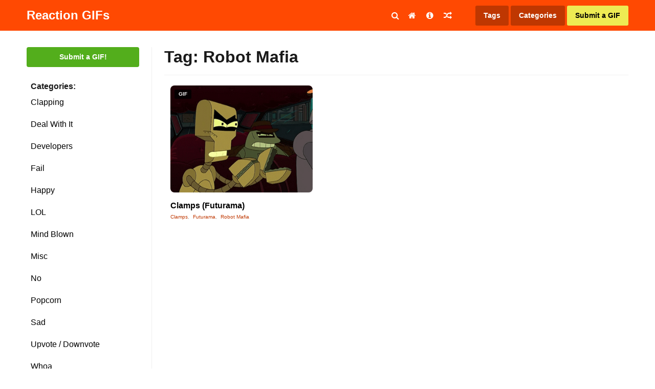

--- FILE ---
content_type: text/html; charset=UTF-8
request_url: https://www.reactiongifs.us/tag/robot-mafia/
body_size: 11089
content:
<!DOCTYPE html>
<html lang="en-US">
<head>

<link rel="apple-touch-icon" sizes="180x180" href="https://www.reactiongifs.us/wp-content/themes/reactiongifs/assets/images/favicon/apple-touch-icon.png">
<link rel="icon" type="image/png" sizes="32x32" href="https://www.reactiongifs.us/wp-content/themes/reactiongifs/assets/images/favicon/favicon-32x32.png">
<link rel="icon" type="image/png" sizes="16x16" href="https://www.reactiongifs.us/wp-content/themes/reactiongifs/assets/images/favicon/favicon-16x16.png">
<link rel="manifest" href="https://www.reactiongifs.us/wp-content/themes/reactiongifs/assets/images/favicon/site.webmanifest">
<link rel="mask-icon" href="https://www.reactiongifs.us/wp-content/themes/reactiongifs/assets/images/favicon/safari-pinned-tab.svg" color="#5bbad5">
<meta name="msapplication-TileColor" content="#ffffff">
<meta name="theme-color" content="#ff4902">

<meta charset="UTF-8">
<meta name="viewport" content="width=device-width, initial-scale=1">
<link rel="profile" href="https://gmpg.org/xfn/11">
<link rel="pingback" href="https://www.reactiongifs.us/xmlrpc.php">

<!--
Previous Adsense implementation

<script src="https://apis.google.com/js/platform.js" async defer></script>
<script async src="//pagead2.googlesyndication.com/pagead/js/adsbygoogle.js"></script>
	<script>
	  (adsbygoogle = window.adsbygoogle || []).push({
	    google_ad_client: "ca-pub-1787077129051725",
	    enable_page_level_ads: true
	  });
</script>
-->
<!-- Google Analytcs -->
<script>
  (function(i,s,o,g,r,a,m){i['GoogleAnalyticsObject']=r;i[r]=i[r]||function(){
  (i[r].q=i[r].q||[]).push(arguments)},i[r].l=1*new Date();a=s.createElement(o),
  m=s.getElementsByTagName(o)[0];a.async=1;a.src=g;m.parentNode.insertBefore(a,m)
  })(window,document,'script','https://www.google-analytics.com/analytics.js','ga');

  ga('create', 'UA-6125057-9', 'auto');
  ga('send', 'pageview');

</script>

<meta property="dxcheck:online" content="true" />

<title>Robot Mafia GIFs | Reaction GIFs</title>

<!-- This site is optimized with the Yoast SEO plugin v12.5 - https://yoast.com/wordpress/plugins/seo/ -->
<meta name="robots" content="max-snippet:-1, max-image-preview:large, max-video-preview:-1"/>
<link rel="canonical" href="https://www.reactiongifs.us/tag/robot-mafia/" />
<meta name="twitter:card" content="summary_large_image" />
<meta name="twitter:title" content="Robot Mafia GIFs | Reaction GIFs" />
<meta name="twitter:site" content="@ReactGIFs" />
<meta name="twitter:image" content="https://www.reactiongifs.us/wp-content/uploads/2013/02/rgus.png" />
<script type='application/ld+json' class='yoast-schema-graph yoast-schema-graph--main'>{"@context":"https://schema.org","@graph":[{"@type":"WebSite","@id":"https://www.reactiongifs.us/#website","url":"https://www.reactiongifs.us/","name":"Reaction GIFs","potentialAction":{"@type":"SearchAction","target":"https://www.reactiongifs.us/?s={search_term_string}","query-input":"required name=search_term_string"}},{"@type":"CollectionPage","@id":"https://www.reactiongifs.us/tag/robot-mafia/#webpage","url":"https://www.reactiongifs.us/tag/robot-mafia/","inLanguage":"en-US","name":"Robot Mafia GIFs | Reaction GIFs","isPartOf":{"@id":"https://www.reactiongifs.us/#website"}}]}</script>
<!-- / Yoast SEO plugin. -->

<link rel='dns-prefetch' href='//www.reactiongifs.us' />
<link rel='dns-prefetch' href='//www.google.com' />
<link rel='dns-prefetch' href='//s.w.org' />
<link rel='dns-prefetch' href='//k4z6w9b5.stackpathcdn.com' />
<link rel='dns-prefetch' href='//cdn.shareaholic.net' />
<link rel='dns-prefetch' href='//www.shareaholic.net' />
<link rel='dns-prefetch' href='//analytics.shareaholic.com' />
<link rel='dns-prefetch' href='//recs.shareaholic.com' />
<link rel='dns-prefetch' href='//go.shareaholic.com' />
<link rel='dns-prefetch' href='//partner.shareaholic.com' />
<link rel="alternate" type="application/rss+xml" title="Reaction GIFs &raquo; Feed" href="https://www.reactiongifs.us/feed/" />
<link rel="alternate" type="application/rss+xml" title="Reaction GIFs &raquo; Comments Feed" href="https://www.reactiongifs.us/comments/feed/" />
<link rel="alternate" type="application/rss+xml" title="Reaction GIFs &raquo; Robot Mafia Tag Feed" href="https://www.reactiongifs.us/tag/robot-mafia/feed/" />
<!-- Powered by Shareaholic; Grow your Audience faster! - https://www.shareaholic.com -->
<link rel='preload' href='//cdn.shareaholic.net/assets/pub/shareaholic.js' as='script'/>
<script data-no-minify='1' data-cfasync='false'>
  //<![CDATA[
    _SHR_SETTINGS = {"endpoints":{"local_recs_url":"https:\/\/www.reactiongifs.us\/wp-admin\/admin-ajax.php?action=shareaholic_permalink_related","ajax_url":"https:\/\/www.reactiongifs.us\/wp-admin\/admin-ajax.php"},"site_id":"980fa5d8c6acf2150d3ab7336ce7ea1f"};
  //]]>
</script>
<script data-no-minify='1' data-cfasync='false' src='//cdn.shareaholic.net/assets/pub/shareaholic.js' data-shr-siteid='980fa5d8c6acf2150d3ab7336ce7ea1f' async ></script>
<!-- Shareaholic Content Tags -->
<meta name='shareaholic:site_name' content='Reaction GIFs' />
<meta name='shareaholic:language' content='en-US' />
<meta name='shareaholic:article_visibility' content='private' />
<meta name='shareaholic:site_id' content='980fa5d8c6acf2150d3ab7336ce7ea1f' />
<meta name='shareaholic:wp_version' content='8.13.11' />

<!-- Shareaholic Content Tags End -->
<!-- This site uses the Google Analytics by MonsterInsights plugin v7.10.0 - Using Analytics tracking - https://www.monsterinsights.com/ -->
<script type="text/javascript" data-cfasync="false">
	var mi_version         = '7.10.0';
	var mi_track_user      = true;
	var mi_no_track_reason = '';
	
	var disableStr = 'ga-disable-UA-6125057-9';

	/* Function to detect opted out users */
	function __gaTrackerIsOptedOut() {
		return document.cookie.indexOf(disableStr + '=true') > -1;
	}

	/* Disable tracking if the opt-out cookie exists. */
	if ( __gaTrackerIsOptedOut() ) {
		window[disableStr] = true;
	}

	/* Opt-out function */
	function __gaTrackerOptout() {
	  document.cookie = disableStr + '=true; expires=Thu, 31 Dec 2099 23:59:59 UTC; path=/';
	  window[disableStr] = true;
	}
	
	if ( mi_track_user ) {
		(function(i,s,o,g,r,a,m){i['GoogleAnalyticsObject']=r;i[r]=i[r]||function(){
			(i[r].q=i[r].q||[]).push(arguments)},i[r].l=1*new Date();a=s.createElement(o),
			m=s.getElementsByTagName(o)[0];a.async=1;a.src=g;m.parentNode.insertBefore(a,m)
		})(window,document,'script','//www.google-analytics.com/analytics.js','__gaTracker');

		__gaTracker('create', 'UA-6125057-9', 'auto');
		__gaTracker('set', 'forceSSL', true);
		__gaTracker('require', 'displayfeatures');
		__gaTracker('send','pageview');
	} else {
		console.log( "" );
		(function() {
			/* https://developers.google.com/analytics/devguides/collection/analyticsjs/ */
			var noopfn = function() {
				return null;
			};
			var noopnullfn = function() {
				return null;
			};
			var Tracker = function() {
				return null;
			};
			var p = Tracker.prototype;
			p.get = noopfn;
			p.set = noopfn;
			p.send = noopfn;
			var __gaTracker = function() {
				var len = arguments.length;
				if ( len === 0 ) {
					return;
				}
				var f = arguments[len-1];
				if ( typeof f !== 'object' || f === null || typeof f.hitCallback !== 'function' ) {
					console.log( 'Not running function __gaTracker(' + arguments[0] + " ....) because you are not being tracked. " + mi_no_track_reason );
					return;
				}
				try {
					f.hitCallback();
				} catch (ex) {

				}
			};
			__gaTracker.create = function() {
				return new Tracker();
			};
			__gaTracker.getByName = noopnullfn;
			__gaTracker.getAll = function() {
				return [];
			};
			__gaTracker.remove = noopfn;
			window['__gaTracker'] = __gaTracker;
					})();
		}
</script>
<!-- / Google Analytics by MonsterInsights -->
		<script type="text/javascript">
			window._wpemojiSettings = {"baseUrl":"https:\/\/s.w.org\/images\/core\/emoji\/12.0.0-1\/72x72\/","ext":".png","svgUrl":"https:\/\/s.w.org\/images\/core\/emoji\/12.0.0-1\/svg\/","svgExt":".svg","source":{"concatemoji":"https:\/\/www.reactiongifs.us\/wp-includes\/js\/wp-emoji-release.min.js?ver=5.3"}};
			!function(e,a,t){var r,n,o,i,p=a.createElement("canvas"),s=p.getContext&&p.getContext("2d");function c(e,t){var a=String.fromCharCode;s.clearRect(0,0,p.width,p.height),s.fillText(a.apply(this,e),0,0);var r=p.toDataURL();return s.clearRect(0,0,p.width,p.height),s.fillText(a.apply(this,t),0,0),r===p.toDataURL()}function l(e){if(!s||!s.fillText)return!1;switch(s.textBaseline="top",s.font="600 32px Arial",e){case"flag":return!c([127987,65039,8205,9895,65039],[127987,65039,8203,9895,65039])&&(!c([55356,56826,55356,56819],[55356,56826,8203,55356,56819])&&!c([55356,57332,56128,56423,56128,56418,56128,56421,56128,56430,56128,56423,56128,56447],[55356,57332,8203,56128,56423,8203,56128,56418,8203,56128,56421,8203,56128,56430,8203,56128,56423,8203,56128,56447]));case"emoji":return!c([55357,56424,55356,57342,8205,55358,56605,8205,55357,56424,55356,57340],[55357,56424,55356,57342,8203,55358,56605,8203,55357,56424,55356,57340])}return!1}function d(e){var t=a.createElement("script");t.src=e,t.defer=t.type="text/javascript",a.getElementsByTagName("head")[0].appendChild(t)}for(i=Array("flag","emoji"),t.supports={everything:!0,everythingExceptFlag:!0},o=0;o<i.length;o++)t.supports[i[o]]=l(i[o]),t.supports.everything=t.supports.everything&&t.supports[i[o]],"flag"!==i[o]&&(t.supports.everythingExceptFlag=t.supports.everythingExceptFlag&&t.supports[i[o]]);t.supports.everythingExceptFlag=t.supports.everythingExceptFlag&&!t.supports.flag,t.DOMReady=!1,t.readyCallback=function(){t.DOMReady=!0},t.supports.everything||(n=function(){t.readyCallback()},a.addEventListener?(a.addEventListener("DOMContentLoaded",n,!1),e.addEventListener("load",n,!1)):(e.attachEvent("onload",n),a.attachEvent("onreadystatechange",function(){"complete"===a.readyState&&t.readyCallback()})),(r=t.source||{}).concatemoji?d(r.concatemoji):r.wpemoji&&r.twemoji&&(d(r.twemoji),d(r.wpemoji)))}(window,document,window._wpemojiSettings);
		</script>
		<style type="text/css">
img.wp-smiley,
img.emoji {
	display: inline !important;
	border: none !important;
	box-shadow: none !important;
	height: 1em !important;
	width: 1em !important;
	margin: 0 .07em !important;
	vertical-align: -0.1em !important;
	background: none !important;
	padding: 0 !important;
}
</style>
	<link rel='stylesheet' id='wp-block-library-css'  href='https://www.reactiongifs.us/wp-includes/css/dist/block-library/style.min.css?ver=5.3' type='text/css' media='all' />
<link rel='stylesheet' id='dx-mg-styles-css'  href='https://www.reactiongifs.us/wp-content/plugins/dx-meme-generator/assets/styles/style.css?ver=5.3' type='text/css' media='all' />
<link rel='stylesheet' id='dx-submissions-page-style-css'  href='https://www.reactiongifs.us/wp-content/plugins/dx-user-submissions/assets/css/preloader.css?ver=130320201932' type='text/css' media='all' />
<link rel='stylesheet' id='usp_style-css'  href='https://www.reactiongifs.us/wp-content/plugins/user-submitted-posts/resources/usp.css?ver=20191110' type='text/css' media='all' />
<link rel='stylesheet' id='wp-postratings-css'  href='https://www.reactiongifs.us/wp-content/plugins/wp-postratings/css/postratings-css.css?ver=1.87' type='text/css' media='all' />
<link rel='stylesheet' id='wpt-twitter-feed-css'  href='https://www.reactiongifs.us/wp-content/plugins/wp-to-twitter/css/twitter-feed.css?ver=5.3' type='text/css' media='all' />
<link rel='stylesheet' id='reactiongifs-style-css'  href='https://www.reactiongifs.us/wp-content/themes/reactiongifs/assets/css/master.min.css?ver=5.3' type='text/css' media='all' />
<link rel='stylesheet' id='jquery-lazyloadxt-spinner-css-css'  href='//www.reactiongifs.us/wp-content/plugins/a3-lazy-load/assets/css/jquery.lazyloadxt.spinner.css?ver=5.3' type='text/css' media='all' />
<link rel='stylesheet' id='a3a3_lazy_load-css'  href='//www.reactiongifs.us/wp-content/uploads/sass/a3_lazy_load.min.css?ver=1548350208' type='text/css' media='all' />
<script type='text/javascript'>
/* <![CDATA[ */
var monsterinsights_frontend = {"js_events_tracking":"true","download_extensions":"doc,pdf,ppt,zip,xls,docx,pptx,xlsx","inbound_paths":"[]","home_url":"https:\/\/www.reactiongifs.us","hash_tracking":"false"};
/* ]]> */
</script>
<script type='text/javascript' src='https://www.reactiongifs.us/wp-content/plugins/google-analytics-for-wordpress/assets/js/frontend.min.js?ver=7.10.0'></script>
<script type='text/javascript' src='https://www.reactiongifs.us/wp-includes/js/jquery/jquery.js?ver=1.12.4-wp'></script>
<script type='text/javascript' src='https://www.reactiongifs.us/wp-includes/js/jquery/jquery-migrate.min.js?ver=1.4.1'></script>
<script type='text/javascript' src='https://www.reactiongifs.us/wp-content/plugins/dx-meme-generator/assets/scripts/initial.js?v=20260126074021&#038;ver=5.3'></script>
<script type='text/javascript'>
/* <![CDATA[ */
var data = {"ajaxurl":"https:\/\/www.reactiongifs.us\/wp-admin\/admin-ajax.php"};
/* ]]> */
</script>
<script type='text/javascript' src='https://www.reactiongifs.us/wp-content/plugins/dx-user-submissions/assets/js/dx-submissions-page-ajax.js?ver=5.3'></script>
<script type='text/javascript' src='https://www.google.com/recaptcha/api.js?ver=20191110'></script>
<script type='text/javascript' src='https://www.reactiongifs.us/wp-content/plugins/user-submitted-posts/resources/jquery.cookie.js?ver=20191110'></script>
<script type='text/javascript' src='https://www.reactiongifs.us/wp-content/plugins/user-submitted-posts/resources/jquery.parsley.min.js?ver=20191110'></script>
<script type='text/javascript'>
var usp_custom_field = ""; var usp_custom_checkbox = ""; var usp_case_sensitivity = "false"; var usp_challenge_response = "2"; var usp_min_images = 0; var usp_max_images = 1; var usp_parsley_error = "Incorrect response."; var usp_multiple_cats = 0; 
</script>
<script type='text/javascript' src='https://www.reactiongifs.us/wp-content/plugins/user-submitted-posts/resources/jquery.usp.core.js?ver=20191110'></script>
<link rel='https://api.w.org/' href='https://www.reactiongifs.us/wp-json/' />
<link rel="EditURI" type="application/rsd+xml" title="RSD" href="https://www.reactiongifs.us/xmlrpc.php?rsd" />
<link rel="wlwmanifest" type="application/wlwmanifest+xml" href="https://www.reactiongifs.us/wp-includes/wlwmanifest.xml" /> 
<meta name="generator" content="WordPress 5.3" />
<script type='text/javascript'>var ajax_url='https://www.reactiongifs.us/wp-admin/admin-ajax.php'</script><script src="https://www.google.com/recaptcha/api.js"></script><script type="text/javascript">
	window._wp_rp_static_base_url = 'https://rp.zemanta.com/static/';
	window._wp_rp_wp_ajax_url = "https://www.reactiongifs.us/wp-admin/admin-ajax.php";
	window._wp_rp_plugin_version = '3.6.1';
	window._wp_rp_post_id = '1340';
	window._wp_rp_num_rel_posts = '5';
	window._wp_rp_thumbnails = true;
	window._wp_rp_post_title = 'Clamps+%28Futurama%29';
	window._wp_rp_post_tags = ['clamps', 'futurama', 'robot+mafia', 'misc', 'clamp'];
</script>
<link rel="stylesheet" href="https://www.reactiongifs.us/wp-content/plugins/related-posts/static/themes/vertical-m.css?version=3.6.1" />
<style type="text/css">
div.wp_rp_content {
  display: block !important;
}
.related_post_title {
}
ul.related_post {
  display: block !important;
  text-align: center;
}
ul.related_post li {
}
ul.related_post li a {
}
ul.related_post li img {
}</style>
		<style type="text/css" id="wp-custom-css">
			@media screen and (min-width: 820px) {
	body .qc-cmp-ui.qc-cmp-showing {
		position: fixed;
	}	
}
@media screen and (max-width: 820px) {
	body .qc-cmp-ui{
		padding-left: 0px;
	}
}		</style>
		</head>

<body class="archive tag tag-robot-mafia tag-920 group-blog hfeed">

<div id="fb-root"></div>
<script>(function(d, s, id) {
  var js, fjs = d.getElementsByTagName(s)[0];
  if (d.getElementById(id)) return;
  js = d.createElement(s); js.id = id;
  js.src = "//connect.facebook.net/en_US/sdk.js#xfbml=1&version=v2.6&appId=136218173128123";
  fjs.parentNode.insertBefore(js, fjs);
}(document, 'script', 'facebook-jssdk'));</script>

<div id="page" class="site">
	<a class="skip-link screen-reader-text" href="#content">Skip to content</a>

		<div class="site-header-placeholder"></div><!-- .site-header-placeholder -->
	<div class="search-backdrop"></div><!-- .search-backdrop -->
	<header id="masthead" class="site-header">
		<div class="row">
			<div class="columns small-12">
				<div class="site-header-inner">
					<div class="site-branding">
													<p class="site-title"><a href="https://www.reactiongifs.us/" rel="home">Reaction GIFs</a></p>
													<p class="site-description">Not sure what to say? Reply with a GIF!</p>
											</div><!-- .site-branding -->

					<div class="search-toggle"><i class="fa fa-search"></i></div><!-- .search-toggle -->

					<nav id="site-navigation" class="main-navigation">
						<button class="menu-toggle" aria-controls="primary-menu" aria-expanded="false">
							<i class="fa fa-reorder"></i>
						</button>
						<div class="menu-primary-container">
							<div class="menu-primary-menu-container"><ul id="primary-menu" class="menu"><li id="menu-item-4065" class="menu-item menu-item-type-custom menu-item-object-custom menu-item-home menu-item-4065"><a href="http://www.reactiongifs.us/"><i class="fa fa-home"></i></a></li>
<li id="menu-item-10" class="menu-item menu-item-type-post_type menu-item-object-page menu-item-10"><a title="About ReactionGIFs.us" href="https://www.reactiongifs.us/about/"><i class="fa fa-info-circle"></i></a></li>
<li id="menu-item-1423" class="menu-item menu-item-type-custom menu-item-object-custom menu-item-1423"><a title="Random GIF" href="http://www.reactiongifs.us/random/"><i class="fa fa-random"></i></a></li>
</ul></div>						</div><!-- .menu-primary-container -->
					</nav><!-- #site-navigation -->

					<nav class="site-search">
						<form role="search" method="get" class="search-form" action="https://www.reactiongifs.us/">
				<label>
					<span class="screen-reader-text">Search for:</span>
					<input type="search" class="search-field" placeholder="Search &hellip;" value="" name="s" />
				</label>
				<input type="submit" class="search-submit" value="Search" />
			</form>					</nav><!-- .site-search -->

					<nav class="site-tags">
						<a class="tags" href="https://www.reactiongifs.us/tags">Tags</a>
						<span class="categories">Categories</span>
						<a class="submit primary" href="https://www.reactiongifs.us/submit">Submit a GIF</a>
						<span class="mobile mobile-menu-button"><i class="fa fa-bars"></i></span>
					</nav><!-- .actions -->
				</div><!-- .site-header-inner -->
			</div><!-- /columns -->
		</div><!-- /row -->
	</header><!-- #site-header -->

		<div class="dropdown-categories">
			<li class="cat-item cat-item-209"><a href="https://www.reactiongifs.us/category/clapping/">Clapping</a>
</li>
	<li class="cat-item cat-item-17"><a href="https://www.reactiongifs.us/category/deal-with-it/">Deal With It</a>
</li>
	<li class="cat-item cat-item-2613"><a href="https://www.reactiongifs.us/category/developers/">Developers</a>
</li>
	<li class="cat-item cat-item-438"><a href="https://www.reactiongifs.us/category/fail/">Fail</a>
</li>
	<li class="cat-item cat-item-2542"><a href="https://www.reactiongifs.us/category/happy/">Happy</a>
</li>
	<li class="cat-item cat-item-19"><a href="https://www.reactiongifs.us/category/lol/">LOL</a>
</li>
	<li class="cat-item cat-item-134"><a href="https://www.reactiongifs.us/category/mind-blown/">Mind Blown</a>
</li>
	<li class="cat-item cat-item-1"><a href="https://www.reactiongifs.us/category/misc/">Misc</a>
</li>
	<li class="cat-item cat-item-13"><a href="https://www.reactiongifs.us/category/no/">No</a>
</li>
	<li class="cat-item cat-item-14"><a href="https://www.reactiongifs.us/category/popcorn/">Popcorn</a>
</li>
	<li class="cat-item cat-item-217"><a href="https://www.reactiongifs.us/category/sad/">Sad</a>
</li>
	<li class="cat-item cat-item-16"><a href="https://www.reactiongifs.us/category/upvote-downvote/">Upvote / Downvote</a>
</li>
	<li class="cat-item cat-item-49"><a href="https://www.reactiongifs.us/category/whoa/">Whoa</a>
</li>
	<li class="cat-item cat-item-81"><a href="https://www.reactiongifs.us/category/wtf/">WTF</a>
</li>
	<li class="cat-item cat-item-12"><a href="https://www.reactiongifs.us/category/yes/">Yes</a>
</li>
	<li class="cat-item cat-item-18"><a href="https://www.reactiongifs.us/category/youre-awesome/">You&#039;re Awesome</a>
</li>
	</div><!-- .dropdown-categorie -->

		<nav class="mobile-menu">

		<div class="mobile-menu-top-nav">
			<div class="menu-mobile-menu-container"><ul id="mobile-top-nav" class="menu"><li id="menu-item-4438" class="menu-item menu-item-type-custom menu-item-object-custom menu-item-home menu-item-4438"><a href="http://www.reactiongifs.us/">Home</a></li>
<li id="menu-item-4439" class="menu-item menu-item-type-post_type menu-item-object-page menu-item-4439"><a href="https://www.reactiongifs.us/about/">About</a></li>
<li id="menu-item-4440" class="menu-item menu-item-type-post_type menu-item-object-page menu-item-4440"><a href="https://www.reactiongifs.us/privacy-policy/">Privacy Policy</a></li>
<li id="menu-item-4441" class="menu-item menu-item-type-post_type menu-item-object-page menu-item-4441"><a href="https://www.reactiongifs.us/submit-old/">Submit a GIF</a></li>
<li id="menu-item-4442" class="menu-item menu-item-type-post_type menu-item-object-page menu-item-4442"><a href="https://www.reactiongifs.us/tags/">Tags</a></li>
</ul></div>		</div><!-- .mobile-menu-top-nav -->

		<div class="mobile-menu-search">
			<form role="search" method="get" class="search-form" action="https://www.reactiongifs.us/">
				<label>
					<span class="screen-reader-text">Search for:</span>
					<input type="search" class="search-field" placeholder="Search &hellip;" value="" name="s" />
				</label>
				<input type="submit" class="search-submit" value="Search" />
			</form>		</div><!-- .mobile-menu-top-nav -->

		<div class="mobile-menu-categories">
				<li class="cat-item cat-item-209"><a href="https://www.reactiongifs.us/category/clapping/">Clapping</a>
</li>
	<li class="cat-item cat-item-17"><a href="https://www.reactiongifs.us/category/deal-with-it/">Deal With It</a>
</li>
	<li class="cat-item cat-item-2613"><a href="https://www.reactiongifs.us/category/developers/">Developers</a>
</li>
	<li class="cat-item cat-item-438"><a href="https://www.reactiongifs.us/category/fail/">Fail</a>
</li>
	<li class="cat-item cat-item-2542"><a href="https://www.reactiongifs.us/category/happy/">Happy</a>
</li>
	<li class="cat-item cat-item-19"><a href="https://www.reactiongifs.us/category/lol/">LOL</a>
</li>
	<li class="cat-item cat-item-134"><a href="https://www.reactiongifs.us/category/mind-blown/">Mind Blown</a>
</li>
	<li class="cat-item cat-item-1"><a href="https://www.reactiongifs.us/category/misc/">Misc</a>
</li>
	<li class="cat-item cat-item-13"><a href="https://www.reactiongifs.us/category/no/">No</a>
</li>
	<li class="cat-item cat-item-14"><a href="https://www.reactiongifs.us/category/popcorn/">Popcorn</a>
</li>
	<li class="cat-item cat-item-217"><a href="https://www.reactiongifs.us/category/sad/">Sad</a>
</li>
	<li class="cat-item cat-item-16"><a href="https://www.reactiongifs.us/category/upvote-downvote/">Upvote / Downvote</a>
</li>
	<li class="cat-item cat-item-49"><a href="https://www.reactiongifs.us/category/whoa/">Whoa</a>
</li>
	<li class="cat-item cat-item-81"><a href="https://www.reactiongifs.us/category/wtf/">WTF</a>
</li>
	<li class="cat-item cat-item-12"><a href="https://www.reactiongifs.us/category/yes/">Yes</a>
</li>
	<li class="cat-item cat-item-18"><a href="https://www.reactiongifs.us/category/youre-awesome/">You&#039;re Awesome</a>
</li>
		</div><!-- .mobile-menu-categories -->

		<div class="mobile-menu-social">
			<a href="#facebook" class="button facebook"><i class="fa fa-facebook"></i>Facebook</a>
			<a href="#twitter" class="button twitter"><i class="fa fa-twitter"></i>Twitter</a>
			<a href="#googleplus" class="button google-plus"><i class="fa fa-google-plus"></i>Google Plus</a>
			<a href="#rss" class="button rss"><i class="fa fa-rss"></i>RSS feed</a>
		</div><!-- .mobile-menu-social -->
	</nav><!-- .mobile-menu -->

	<div id="content" class="site-content">

<section class="section-fullwidth section-primary">
	<div class="row">
		<div class="columns">

			<div class="gifs-primary">
				<div class="gifs-tags">
					<a href="https://www.reactiongifs.us/submit" class="button submit-gif">Submit a GIF!</a><!-- .button submit-gif -->

<strong class="gifs-tags-label">Categories:</strong>

<div class="gifs-tags-list">
   	<li class="cat-item cat-item-209"><a href="https://www.reactiongifs.us/category/clapping/">Clapping</a>
</li>
	<li class="cat-item cat-item-17"><a href="https://www.reactiongifs.us/category/deal-with-it/">Deal With It</a>
</li>
	<li class="cat-item cat-item-2613"><a href="https://www.reactiongifs.us/category/developers/">Developers</a>
</li>
	<li class="cat-item cat-item-438"><a href="https://www.reactiongifs.us/category/fail/">Fail</a>
</li>
	<li class="cat-item cat-item-2542"><a href="https://www.reactiongifs.us/category/happy/">Happy</a>
</li>
	<li class="cat-item cat-item-19"><a href="https://www.reactiongifs.us/category/lol/">LOL</a>
</li>
	<li class="cat-item cat-item-134"><a href="https://www.reactiongifs.us/category/mind-blown/">Mind Blown</a>
</li>
	<li class="cat-item cat-item-1"><a href="https://www.reactiongifs.us/category/misc/">Misc</a>
</li>
	<li class="cat-item cat-item-13"><a href="https://www.reactiongifs.us/category/no/">No</a>
</li>
	<li class="cat-item cat-item-14"><a href="https://www.reactiongifs.us/category/popcorn/">Popcorn</a>
</li>
	<li class="cat-item cat-item-217"><a href="https://www.reactiongifs.us/category/sad/">Sad</a>
</li>
	<li class="cat-item cat-item-16"><a href="https://www.reactiongifs.us/category/upvote-downvote/">Upvote / Downvote</a>
</li>
	<li class="cat-item cat-item-49"><a href="https://www.reactiongifs.us/category/whoa/">Whoa</a>
</li>
	<li class="cat-item cat-item-81"><a href="https://www.reactiongifs.us/category/wtf/">WTF</a>
</li>
	<li class="cat-item cat-item-12"><a href="https://www.reactiongifs.us/category/yes/">Yes</a>
</li>
	<li class="cat-item cat-item-18"><a href="https://www.reactiongifs.us/category/youre-awesome/">You&#039;re Awesome</a>
</li>
</div><!-- .gifs-tags-list -->

			<div id="after-categories-sidebar" class="ads-box ads-after-categories-sidebar desktop" >
				<section id="mc4wp_form_widget-3" class="widget widget_mc4wp_form_widget"><h2 class="widget-title">Newsletter</h2><script>(function() {
	if (!window.mc4wp) {
		window.mc4wp = {
			listeners: [],
			forms    : {
				on: function (event, callback) {
					window.mc4wp.listeners.push({
						event   : event,
						callback: callback
					});
				}
			}
		}
	}
})();
</script><!-- Mailchimp for WordPress v4.7 - https://wordpress.org/plugins/mailchimp-for-wp/ --><form id="mc4wp-form-1" class="mc4wp-form mc4wp-form-4317" method="post" data-id="4317" data-name="GIFs in your email!" ><div class="mc4wp-form-fields"><div id="mc_embed_signup">
    <div id="mc_embed_signup_scroll">
    	<label for="mce-EMAIL">Gifs in your inbox</label>
    	<input type="email" value="" name="EMAIL" class="email" id="mce-EMAIL" placeholder="email address" required>
    	<!-- real people should not fill this in and expect good things - do not remove this or risk form bot signups-->
    	<div style="position: absolute; left: -5000px;" aria-hidden="true"><input type="text" name="b_608d96aff550bdc64cf0c5c55_3a854c1f7b" tabindex="-1" value=""></div>
    	<div class="clear"><input type="submit" value="Subscribe" name="subscribe" id="mc-embedded-subscribe" class="button"></div>
    </div>
</div>
</div><label style="display: none !important;">Leave this field empty if you're human: <input type="text" name="_mc4wp_honeypot" value="" tabindex="-1" autocomplete="off" /></label><input type="hidden" name="_mc4wp_timestamp" value="1769413221" /><input type="hidden" name="_mc4wp_form_id" value="4317" /><input type="hidden" name="_mc4wp_form_element_id" value="mc4wp-form-1" /><div class="mc4wp-response"></div></form><!-- / Mailchimp for WordPress Plugin --></section><section id="text-30" class="widget widget_text">			<div class="textwidget"><a href="http://premiumwpsupport.com/hosted-business-website/?utm_source=reaction-gifs&?utm_medium=left-sidebar-banner" target="_blank" rel="noopener noreferrer"><img class="lazy lazy-hidden" src="//www.reactiongifs.us/wp-content/plugins/a3-lazy-load/assets/images/lazy_placeholder.gif" data-lazy-type="image" data-src="https://www.reactiongifs.us/wp-content/uploads/2017/02/220x600-PWPS.png" /><noscript><img src="https://www.reactiongifs.us/wp-content/uploads/2017/02/220x600-PWPS.png" /></noscript></a></div>
		</section><section id="text-27" class="widget widget_text">			<div class="textwidget"><div style="margin-bottom: 10px;" class="fb-page" data-href="https://www.facebook.com/ReactionGifs/" data-small-header="false" data-adapt-container-width="true" data-hide-cover="false" data-show-facepile="false"><div class="fb-xfbml-parse-ignore"><blockquote cite="https://www.facebook.com/ReactionGifs/"><a href="https://www.facebook.com/ReactionGifs/">Reaction Gifs</a></blockquote></div></div>
</div>

<div class="follow-widget">
<a href="https://twitter.com/ReactGIFs" class="twitter-follow-button" data-show-count="true" data-size="large">Follow @ReactGIFs</a>
<script>!function(d,s,id){var js,fjs=d.getElementsByTagName(s)[0],p=/^http:/.test(d.location)?'http':'https';if(!d.getElementById(id)){js=d.createElement(s);js.id=id;js.src=p+'://platform.twitter.com/widgets.js';fjs.parentNode.insertBefore(js,fjs);}}(document, 'script', 'twitter-wjs');</script>
</div>

<div class="follow-widget">
<div class="g-follow" data-annotation="bubble" data-height="24" data-href="https://plus.google.com/104126129405331011414" data-rel="publisher"></div></div>
		</section>			</div><!-- #primary-sidebar -->
						</div><!-- .gifs-tags -->
				<div class="gifs-content-wrapper section-main">
					<div class="gifs-grid-wrapper">
					
							<header class="page-header">
								<h1 class="page-title">Tag: Robot Mafia</h1>							</header><!-- .page-header -->

										<div id="after-categories-sidebar" class="ads-box ads-before-gifs-grid" >
				<section id="text-31" class="widget widget_text">			<div class="textwidget"></div>
		</section>			</div><!-- #primary-sidebar -->
									<div class="gifs-grid">

							

    
    
        <div class="gif-box fit-column">
            <!-- There is also label-featured -->
            <span class="label label-gif">GIF</span>

            <a href="https://www.reactiongifs.us/clamps-futurama/" class="fit-column-image gif">
                <img width="320" height="240" src="//www.reactiongifs.us/wp-content/plugins/a3-lazy-load/assets/images/lazy_placeholder.gif" data-lazy-type="image" data-src="https://www.reactiongifs.us/wp-content/uploads/2013/08/clamps_futurama.gif" class="lazy lazy-hidden attachment-post-thumbnail size-post-thumbnail wp-post-image" alt="Clamps (Futurama)" sizes="(max-width: 709px) 85vw, (max-width: 909px) 67vw, (max-width: 1362px) 88vw, 1200px" /><noscript><img width="320" height="240" src="https://www.reactiongifs.us/wp-content/uploads/2013/08/clamps_futurama.gif" class="attachment-post-thumbnail size-post-thumbnail wp-post-image" alt="Clamps (Futurama)" sizes="(max-width: 709px) 85vw, (max-width: 909px) 67vw, (max-width: 1362px) 88vw, 1200px" /></noscript>            </a><!-- .responsive-image gif -->
            <h3 class="gif-title"><a href="https://www.reactiongifs.us/clamps-futurama/">Clamps (Futurama)</a></h3><!-- .gif-title -->

            <div class="gif-tags">
                <a href="https://www.reactiongifs.us/tag/clamps/" rel="tag">Clamps</a>, <a href="https://www.reactiongifs.us/tag/futurama/" rel="tag">Futurama</a>, <a href="https://www.reactiongifs.us/tag/robot-mafia/" rel="tag">Robot Mafia</a>            </div><!-- .gif-tags -->
        </div><!-- .gif-box -->

    
 </div> 				</div><!-- .gifs-grid-wrapper -->

								<div class="pagination"></div><!-- .pagination -->
							<div id="after-categories-sidebar" class="ads-box ads-after-pagination" >
				<section id="text-24" class="widget widget_text">			<div class="textwidget"><div id="69771a65660bc"></div><div id="RTK_kuOX"></div></div>
		</section>			</div><!-- #primary-sidebar -->
		
			</div><!-- .gifs-primary -->
		</div><!-- .columns -->
	</div><!-- .row -->
</section><!-- .section-fullwidth section-primary -->


	</div><!-- #content -->

			<div class="section-login section-fullwidth">
			<div class="row">
				<div class="columns small-12">
					<h2>Sign in to ReactionGifs</h2>
					<p>With your own account you will be able to gain points, see how many times your posts are seen and comment under all gifs</p>
					<div class="footer-login">
						<p><a href="https://www.reactiongifs.us/wp-login.php" class="button login">Sign in</a>No Account?<a href="https://www.reactiongifs.us/wp-login.php?action=register" class="register">Create new one!</a></p>
					</div><!-- .footer-userarea -->
				</div>
			</div>
		</div><!-- .footer-login -->
	
	<footer id="colophon" class="site-footer section-fullwidth">
		<div class="row">
			<div class="columns small-12">
				<div class="footer-social-share">
					<ul>
						<li class="facebook"><a href="https://www.facebook.com/ReactionGifs/" target="_blank"><i class="fa fa-facebook"></i></a></li>
						<li class="twitter"><a href="https://twitter.com/ReactGIFs" target="_blank"><i class="fa fa-twitter"></i></a></li>
						<li class="googleplus"><a href="https://plus.google.com/+ReactiongifsUs" target="_blank"><i class="fa fa-google-plus"></i></a></li>
					</ul>
				</div><!-- .footer-social-share -->
			</div>
		</div>

		<div class="row">
			<div class="columns small-12">
				<div class="site-info">
					Copyright © 2026 ReactionGIFs.us					<br />
					Developed by: <a href="http://devrix.com" target="_blank">DevriX</a>				</div><!-- .site-info -->
			</div><!-- .small-12 -->
		</div><!-- .row -->
	</footer><!-- #colophon -->
</div><!-- #page -->

<div class="copy-successful">Copied successfully</div><!-- .copy-successful -->
<div class="site-overlay-global"></div><!-- .site-overlay-global -->
<div class="site-overlay"></div><!-- .site-overlay -->

<script>(function() {function addEventListener(element,event,handler) {
	if(element.addEventListener) {
		element.addEventListener(event,handler, false);
	} else if(element.attachEvent){
		element.attachEvent('on'+event,handler);
	}
}function maybePrefixUrlField() {
	if(this.value.trim() !== '' && this.value.indexOf('http') !== 0) {
		this.value = "http://" + this.value;
	}
}

var urlFields = document.querySelectorAll('.mc4wp-form input[type="url"]');
if( urlFields && urlFields.length > 0 ) {
	for( var j=0; j < urlFields.length; j++ ) {
		addEventListener(urlFields[j],'blur',maybePrefixUrlField);
	}
}/* test if browser supports date fields */
var testInput = document.createElement('input');
testInput.setAttribute('type', 'date');
if( testInput.type !== 'date') {

	/* add placeholder & pattern to all date fields */
	var dateFields = document.querySelectorAll('.mc4wp-form input[type="date"]');
	for(var i=0; i<dateFields.length; i++) {
		if(!dateFields[i].placeholder) {
			dateFields[i].placeholder = 'YYYY-MM-DD';
		}
		if(!dateFields[i].pattern) {
			dateFields[i].pattern = '[0-9]{4}-(0[1-9]|1[012])-(0[1-9]|1[0-9]|2[0-9]|3[01])';
		}
	}
}

})();</script><script type='text/javascript'>
/* <![CDATA[ */
var ratingsL10n = {"plugin_url":"https:\/\/www.reactiongifs.us\/wp-content\/plugins\/wp-postratings","ajax_url":"https:\/\/www.reactiongifs.us\/wp-admin\/admin-ajax.php","text_wait":"Please rate only 1 item at a time.","image":"stars_crystal","image_ext":"gif","max":"5","show_loading":"1","show_fading":"1","custom":"0"};
var ratings_mouseover_image=new Image();ratings_mouseover_image.src="https://www.reactiongifs.us/wp-content/plugins/wp-postratings/images/stars_crystal/rating_over.gif";;
/* ]]> */
</script>
<script type='text/javascript' src='https://www.reactiongifs.us/wp-content/plugins/wp-postratings/js/postratings-js.js?ver=1.87'></script>
<script type='text/javascript' src='https://www.reactiongifs.us/wp-content/themes/reactiongifs/assets/scripts/bundle.min.js?ver=20200126'></script>
<script type='text/javascript'>
/* <![CDATA[ */
var a3_lazyload_params = {"apply_images":"1","apply_videos":""};
/* ]]> */
</script>
<script type='text/javascript' src='//www.reactiongifs.us/wp-content/plugins/a3-lazy-load/assets/js/jquery.lazyloadxt.extra.min.js?ver=1.9.3'></script>
<script type='text/javascript' src='//www.reactiongifs.us/wp-content/plugins/a3-lazy-load/assets/js/jquery.lazyloadxt.srcset.min.js?ver=1.9.3'></script>
<script type='text/javascript'>
/* <![CDATA[ */
var a3_lazyload_extend_params = {"edgeY":"0"};
/* ]]> */
</script>
<script type='text/javascript' src='//www.reactiongifs.us/wp-content/plugins/a3-lazy-load/assets/js/jquery.lazyloadxt.extend.js?ver=1.9.3'></script>
<script type='text/javascript' src='https://www.reactiongifs.us/wp-includes/js/wp-embed.min.js?ver=5.3'></script>
<script type='text/javascript'>
/* <![CDATA[ */
var mc4wp_forms_config = [];
/* ]]> */
</script>
<script type='text/javascript' src='https://www.reactiongifs.us/wp-content/plugins/mailchimp-for-wp/assets/js/forms-api.min.js?ver=4.7'></script>
<!--[if lte IE 9]>
<script type='text/javascript' src='https://www.reactiongifs.us/wp-content/plugins/mailchimp-for-wp/assets/js/third-party/placeholders.min.js?ver=4.7'></script>
<![endif]-->

</body>
</html>


--- FILE ---
content_type: application/javascript
request_url: https://www.reactiongifs.us/wp-content/plugins/dx-user-submissions/assets/js/dx-submissions-page-ajax.js?ver=5.3
body_size: 4098
content:

function readURL(input) {
    if (input.files && input.files[0]) {
      var reader = new FileReader();
      
      reader.onload = function(e) {
        $('#blah').attr('src', e.target.result);
      }
      
      reader.readAsDataURL(input.files[0]);
    }
}

jQuery(document).ready(function ($) {

    $("#dxus_user_email").on('change', function(e) {

        var emailReg = /^([\w-\.]+@([\w-]+\.)+[\w-]{2,4})?$/;
        var user_email = $("#dxus_user_email").val();

        if ($("#dxus_user_email").val().length === 0) {
            $('#dxus_user_email').css('border', 'solid 2px red'); 
        }
        else if(!emailReg.test(user_email)) {
            $('#dxus_user_email').css('border', 'solid 2px red'); 
        }
        else{
            $('#dxus_user_email').css('border', 'solid 2px green');
        }  
        
    });

    $("#dxus_title").on("change", function (e) {
        if ($('#dxus_title').val().length === 0 ) {
            $('#dxus_title').css('border', 'solid 2px red');
        }else{
            $('#dxus_title').css('border', 'solid 2px green');
        } 
        
    });

    $("#dxus_post_keywords").on("change", function (e) {
        if ($("#dxus_post_keywords").val().length === 0) {
            $('#dxus_post_keywords').css('border', 'solid 2px red'); 
        }else{
            $('#dxus_post_keywords').css('border', 'solid 2px green');
        }
        
    });
    
    $("#dxus_file").on("change", function (e) {
        if ($("#dxus_file").val().length != 0) {
            readURL(this);
        }
    });

    $("#submit_button").on('click', function(e) {

        $('.lds-roller-wrapper').addClass('spinner-visible');
        $('.lds-roller').addClass('spinner-visible');

        var status = 0;

        if ($('#dxus_title').val().length === 0 ) {
            $('#dxus_title').css('border', 'solid 2px red');
            status = 1;
        }else{
            $('#dxus_title').css('border', 'solid 2px green');
        }

        if ($("#dxus_post_keywords").val().length === 0) {
            $('#dxus_post_keywords').css('border', 'solid 2px red'); 
            status = 1;
        }else{
            $('#dxus_post_keywords').css('border', 'solid 2px green');
        }

        if ($("#dxus_file").val().length === 0) {
            alert('No chosen file');
            status = 1;
        }

        if (status === 1){
            $('.lds-roller-wrapper').removeClass('spinner-visible');
            $('.lds-roller').removeClass('spinner-visible');
            grecaptcha.reset();
            return false;
        }

        var file_data = $('.image').prop('files')[0];
            
        var form_data = new FormData();
        form_data.append('file', file_data);
        form_data.append('action', 'submission_page_functionality');

        e.preventDefault();
        var captcha = grecaptcha.getResponse();
        form_data.append('captcha', captcha );
        var title = $("#dxus_title").val();
        form_data.append('title', title);
        var user_email = $("#dxus_user_email").val();
        form_data.append('user_email', user_email);
        var post_descriptino = $("#dxus_post_description").val();
        form_data.append('post_descriptino', post_descriptino);
        var post_keywords = $("#dxus_post_keywords").val();
        form_data.append('post_keywords', post_keywords);
        
        $.ajax({
            url: data.ajaxurl,
            type: 'POST',
            contentType: false,
            processData: false,
            data: form_data,
            dataType: 'json',
            success: function (data) {
                $('.lds-roller-wrapper').removeClass('spinner-visible');
                $('.lds-roller').removeClass('spinner-visible');
                setTimeout(function () {
                    alert(data[0]);
                    if(data[2] == 1){
                        window.location = data[1];
                    }
                    if(data[2] == 0){
                        grecaptcha.reset();
                    }
                }, 100)
            }
        })
    });
});

